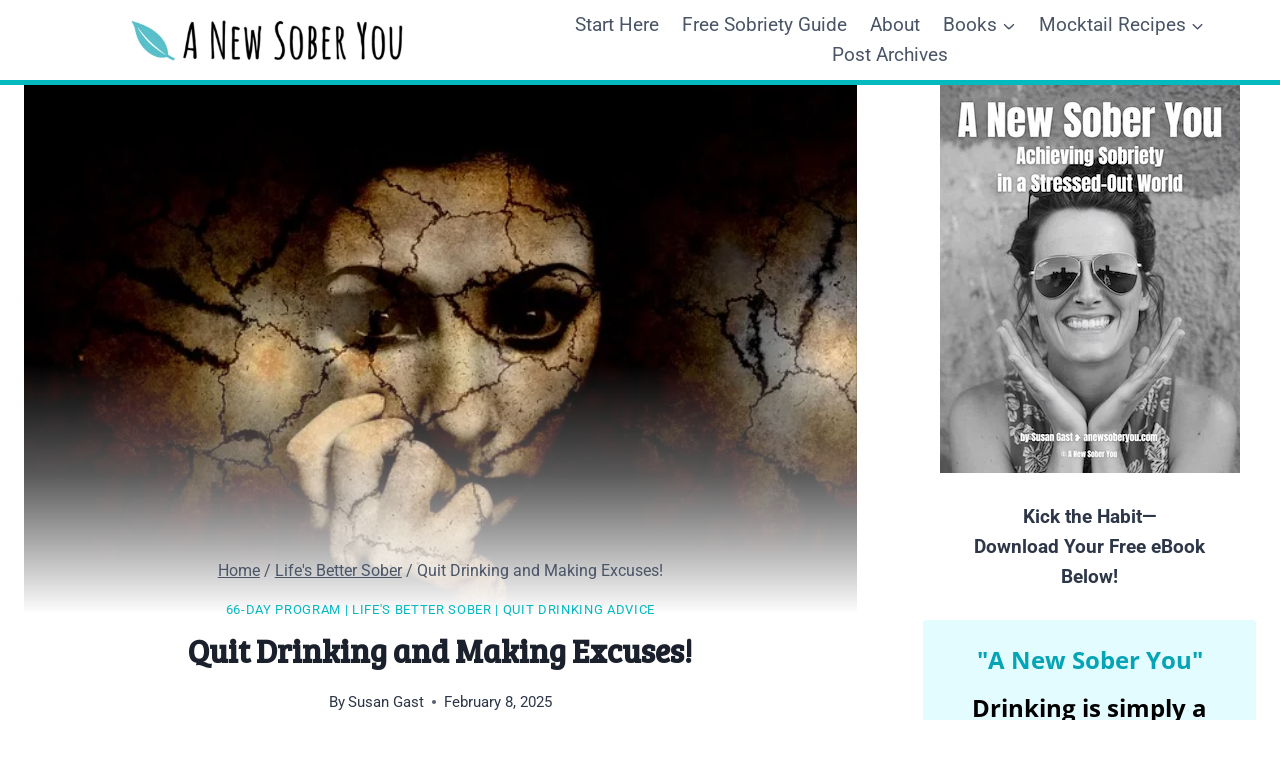

--- FILE ---
content_type: text/html; charset=utf-8
request_url: https://www.google.com/recaptcha/api2/aframe
body_size: 268
content:
<!DOCTYPE HTML><html><head><meta http-equiv="content-type" content="text/html; charset=UTF-8"></head><body><script nonce="ErypZ9GIYA-6QOuSFSIh7Q">/** Anti-fraud and anti-abuse applications only. See google.com/recaptcha */ try{var clients={'sodar':'https://pagead2.googlesyndication.com/pagead/sodar?'};window.addEventListener("message",function(a){try{if(a.source===window.parent){var b=JSON.parse(a.data);var c=clients[b['id']];if(c){var d=document.createElement('img');d.src=c+b['params']+'&rc='+(localStorage.getItem("rc::a")?sessionStorage.getItem("rc::b"):"");window.document.body.appendChild(d);sessionStorage.setItem("rc::e",parseInt(sessionStorage.getItem("rc::e")||0)+1);localStorage.setItem("rc::h",'1769104760926');}}}catch(b){}});window.parent.postMessage("_grecaptcha_ready", "*");}catch(b){}</script></body></html>

--- FILE ---
content_type: application/javascript
request_url: https://app.mailerlite.com/proxy/abdata/?url=/3713/3713759/webforms/x1r1b1/6078/6078936/embed.js&v=1769104760
body_size: 3464
content:
window[window.MailerLiteObject || "ml"]("forms", "load", "6078936", "<style type=\"text\/css\">\n  @import url(https:\/\/assets.mlcdn.com\/fonts.css?version=1749127);\n<\/style>\n<style type=\"text\/css\">\n  .ml-form-embedSubmitLoad{display:inline-block;width:20px;height:20px}.g-recaptcha{transform:scale(1);-webkit-transform:scale(1);transform-origin:0 0;-webkit-transform-origin:0 0}.sr-only{position:absolute;width:1px;height:1px;padding:0;margin:-1px;overflow:hidden;clip:rect(0,0,0,0);border:0}.ml-form-embedSubmitLoad:after{content:\" \";display:block;width:11px;height:11px;margin:1px;border-radius:50%;border:4px solid #fff;border-color:#fff #fff #fff transparent;animation:ml-form-embedSubmitLoad 1.2s linear infinite}@keyframes ml-form-embedSubmitLoad{0%{transform:rotate(0)}100%{transform:rotate(360deg)}}#mlb2-6078936.ml-form-embedContainer{box-sizing:border-box;display:table;margin:0 auto;position:static;width:100%!important}#mlb2-6078936.ml-form-embedContainer button,#mlb2-6078936.ml-form-embedContainer h4,#mlb2-6078936.ml-form-embedContainer p,#mlb2-6078936.ml-form-embedContainer span{text-transform:none!important;letter-spacing:normal!important}#mlb2-6078936.ml-form-embedContainer .ml-form-embedWrapper{background-color:#e3fcff;border-width:0;border-color:transparent;border-radius:4px;border-style:solid;box-sizing:border-box;display:inline-block!important;margin:0;padding:0;position:relative}#mlb2-6078936.ml-form-embedContainer .ml-form-embedWrapper.embedDefault,#mlb2-6078936.ml-form-embedContainer .ml-form-embedWrapper.embedPopup{width:400px}#mlb2-6078936.ml-form-embedContainer .ml-form-embedWrapper.embedForm{max-width:400px;width:100%}#mlb2-6078936.ml-form-embedContainer .ml-form-align-left{text-align:left}#mlb2-6078936.ml-form-embedContainer .ml-form-align-center{text-align:center}#mlb2-6078936.ml-form-embedContainer .ml-form-align-default{display:table-cell!important;vertical-align:middle!important;text-align:center!important}#mlb2-6078936.ml-form-embedContainer .ml-form-align-right{text-align:right}#mlb2-6078936.ml-form-embedContainer .ml-form-embedWrapper .ml-form-embedHeader img{border-top-left-radius:4px;border-top-right-radius:4px;height:auto;margin:0 auto!important;max-width:100%;width:undefinedpx}#mlb2-6078936.ml-form-embedContainer .ml-form-embedWrapper .ml-form-embedBody,#mlb2-6078936.ml-form-embedContainer .ml-form-embedWrapper .ml-form-successBody{padding:20px 20px 0 20px}#mlb2-6078936.ml-form-embedContainer .ml-form-embedWrapper .ml-form-embedBody.ml-form-embedBodyHorizontal{padding-bottom:0}#mlb2-6078936.ml-form-embedContainer .ml-form-embedWrapper .ml-form-embedBody .ml-form-embedContent,#mlb2-6078936.ml-form-embedContainer .ml-form-embedWrapper .ml-form-successBody .ml-form-successContent{text-align:left;margin:0 0 20px 0}#mlb2-6078936.ml-form-embedContainer .ml-form-embedWrapper .ml-form-embedBody .ml-form-embedContent h4,#mlb2-6078936.ml-form-embedContainer .ml-form-embedWrapper .ml-form-successBody .ml-form-successContent h4{color:#000;font-family:'Open Sans',Arial,Helvetica,sans-serif;font-size:30px;font-weight:400;margin:0 0 10px 0;text-align:left;word-break:break-word}#mlb2-6078936.ml-form-embedContainer .ml-form-embedWrapper .ml-form-embedBody .ml-form-embedContent p,#mlb2-6078936.ml-form-embedContainer .ml-form-embedWrapper .ml-form-successBody .ml-form-successContent p{color:#000;font-family:'Open Sans',Arial,Helvetica,sans-serif;font-size:14px;font-weight:400;line-height:20px;margin:0 0 10px 0;text-align:left}#mlb2-6078936.ml-form-embedContainer .ml-form-embedWrapper .ml-form-embedBody .ml-form-embedContent ol,#mlb2-6078936.ml-form-embedContainer .ml-form-embedWrapper .ml-form-embedBody .ml-form-embedContent ul,#mlb2-6078936.ml-form-embedContainer .ml-form-embedWrapper .ml-form-successBody .ml-form-successContent ol,#mlb2-6078936.ml-form-embedContainer .ml-form-embedWrapper .ml-form-successBody .ml-form-successContent ul{color:#000;font-family:'Open Sans',Arial,Helvetica,sans-serif;font-size:14px}#mlb2-6078936.ml-form-embedContainer .ml-form-embedWrapper .ml-form-embedBody .ml-form-embedContent ol ol,#mlb2-6078936.ml-form-embedContainer .ml-form-embedWrapper .ml-form-successBody .ml-form-successContent ol ol{list-style-type:lower-alpha}#mlb2-6078936.ml-form-embedContainer .ml-form-embedWrapper .ml-form-embedBody .ml-form-embedContent ol ol ol,#mlb2-6078936.ml-form-embedContainer .ml-form-embedWrapper .ml-form-successBody .ml-form-successContent ol ol ol{list-style-type:lower-roman}#mlb2-6078936.ml-form-embedContainer .ml-form-embedWrapper .ml-form-embedBody .ml-form-embedContent p a,#mlb2-6078936.ml-form-embedContainer .ml-form-embedWrapper .ml-form-successBody .ml-form-successContent p a{color:#000;text-decoration:underline}#mlb2-6078936.ml-form-embedContainer .ml-form-embedWrapper .ml-block-form .ml-field-group{text-align:left!important}#mlb2-6078936.ml-form-embedContainer .ml-form-embedWrapper .ml-block-form .ml-field-group label{margin-bottom:5px;color:#333;font-size:14px;font-family:'Open Sans',Arial,Helvetica,sans-serif;font-weight:700;font-style:normal;text-decoration:none;display:inline-block;line-height:20px}#mlb2-6078936.ml-form-embedContainer .ml-form-embedWrapper .ml-form-embedBody .ml-form-embedContent p:last-child,#mlb2-6078936.ml-form-embedContainer .ml-form-embedWrapper .ml-form-successBody .ml-form-successContent p:last-child{margin:0}#mlb2-6078936.ml-form-embedContainer .ml-form-embedWrapper .ml-form-embedBody form{margin:0;width:100%}#mlb2-6078936.ml-form-embedContainer .ml-form-embedWrapper .ml-form-embedBody .ml-form-checkboxRow,#mlb2-6078936.ml-form-embedContainer .ml-form-embedWrapper .ml-form-embedBody .ml-form-formContent{margin:0 0 20px 0;width:100%}#mlb2-6078936.ml-form-embedContainer .ml-form-embedWrapper .ml-form-embedBody .ml-form-checkboxRow{float:left}#mlb2-6078936.ml-form-embedContainer .ml-form-embedWrapper .ml-form-embedBody .ml-form-formContent.horozintalForm{margin:0;padding:0 0 20px 0;width:100%;height:auto;float:left}#mlb2-6078936.ml-form-embedContainer .ml-form-embedWrapper .ml-form-embedBody .ml-form-fieldRow{margin:0 0 10px 0;width:100%}#mlb2-6078936.ml-form-embedContainer .ml-form-embedWrapper .ml-form-embedBody .ml-form-fieldRow.ml-last-item{margin:0}#mlb2-6078936.ml-form-embedContainer .ml-form-embedWrapper .ml-form-embedBody .ml-form-fieldRow.ml-formfieldHorizintal{margin:0}#mlb2-6078936.ml-form-embedContainer .ml-form-embedWrapper .ml-form-embedBody .ml-form-fieldRow input{background-color:#fff!important;color:#333!important;border-color:#ccc;border-radius:4px!important;border-style:solid!important;border-width:1px!important;font-family:'Open Sans',Arial,Helvetica,sans-serif;font-size:14px!important;height:auto;line-height:21px!important;margin-bottom:0;margin-top:0;margin-left:0;margin-right:0;padding:10px 10px!important;width:100%!important;box-sizing:border-box!important;max-width:100%!important}#mlb2-6078936.ml-form-embedContainer .ml-form-embedWrapper .ml-form-embedBody .ml-form-fieldRow input::-webkit-input-placeholder,#mlb2-6078936.ml-form-embedContainer .ml-form-embedWrapper .ml-form-embedBody .ml-form-horizontalRow input::-webkit-input-placeholder{color:#333}#mlb2-6078936.ml-form-embedContainer .ml-form-embedWrapper .ml-form-embedBody .ml-form-fieldRow input::-moz-placeholder,#mlb2-6078936.ml-form-embedContainer .ml-form-embedWrapper .ml-form-embedBody .ml-form-horizontalRow input::-moz-placeholder{color:#333}#mlb2-6078936.ml-form-embedContainer .ml-form-embedWrapper .ml-form-embedBody .ml-form-fieldRow input:-ms-input-placeholder,#mlb2-6078936.ml-form-embedContainer .ml-form-embedWrapper .ml-form-embedBody .ml-form-horizontalRow input:-ms-input-placeholder{color:#333}#mlb2-6078936.ml-form-embedContainer .ml-form-embedWrapper .ml-form-embedBody .ml-form-fieldRow input:-moz-placeholder,#mlb2-6078936.ml-form-embedContainer .ml-form-embedWrapper .ml-form-embedBody .ml-form-horizontalRow input:-moz-placeholder{color:#333}#mlb2-6078936.ml-form-embedContainer .ml-form-embedWrapper .ml-form-embedBody .ml-form-fieldRow textarea,#mlb2-6078936.ml-form-embedContainer .ml-form-embedWrapper .ml-form-embedBody .ml-form-horizontalRow textarea{background-color:#fff!important;color:#333!important;border-color:#ccc;border-radius:4px!important;border-style:solid!important;border-width:1px!important;font-family:'Open Sans',Arial,Helvetica,sans-serif;font-size:14px!important;height:auto;line-height:21px!important;margin-bottom:0;margin-top:0;padding:10px 10px!important;width:100%!important;box-sizing:border-box!important;max-width:100%!important}#mlb2-6078936.ml-form-embedContainer .ml-form-embedWrapper .ml-form-embedBody .ml-form-checkboxRow .label-description::before,#mlb2-6078936.ml-form-embedContainer .ml-form-embedWrapper .ml-form-embedBody .ml-form-embedPermissions .ml-form-embedPermissionsOptionsCheckbox .label-description::before,#mlb2-6078936.ml-form-embedContainer .ml-form-embedWrapper .ml-form-embedBody .ml-form-fieldRow .custom-checkbox .custom-control-label::before,#mlb2-6078936.ml-form-embedContainer .ml-form-embedWrapper .ml-form-embedBody .ml-form-fieldRow .custom-radio .custom-control-label::before,#mlb2-6078936.ml-form-embedContainer .ml-form-embedWrapper .ml-form-embedBody .ml-form-horizontalRow .custom-checkbox .custom-control-label::before,#mlb2-6078936.ml-form-embedContainer .ml-form-embedWrapper .ml-form-embedBody .ml-form-horizontalRow .custom-radio .custom-control-label::before,#mlb2-6078936.ml-form-embedContainer .ml-form-embedWrapper .ml-form-embedBody .ml-form-interestGroupsRow .ml-form-interestGroupsRowCheckbox .label-description::before{border-color:#ccc!important;background-color:#fff!important}#mlb2-6078936.ml-form-embedContainer .ml-form-embedWrapper .ml-form-embedBody .ml-form-fieldRow input.custom-control-input[type=checkbox]{box-sizing:border-box;padding:0;position:absolute;z-index:-1;opacity:0;margin-top:5px;margin-left:-1.5rem;overflow:visible}#mlb2-6078936.ml-form-embedContainer .ml-form-embedWrapper .ml-form-embedBody .ml-form-checkboxRow .label-description::before,#mlb2-6078936.ml-form-embedContainer .ml-form-embedWrapper .ml-form-embedBody .ml-form-embedPermissions .ml-form-embedPermissionsOptionsCheckbox .label-description::before,#mlb2-6078936.ml-form-embedContainer .ml-form-embedWrapper .ml-form-embedBody .ml-form-fieldRow .custom-checkbox .custom-control-label::before,#mlb2-6078936.ml-form-embedContainer .ml-form-embedWrapper .ml-form-embedBody .ml-form-horizontalRow .custom-checkbox .custom-control-label::before,#mlb2-6078936.ml-form-embedContainer .ml-form-embedWrapper .ml-form-embedBody .ml-form-interestGroupsRow .ml-form-interestGroupsRowCheckbox .label-description::before{border-radius:4px!important}#mlb2-6078936.ml-form-embedContainer .ml-form-embedWrapper .ml-form-embedBody .ml-form-checkboxRow input[type=checkbox]:checked~.label-description::after,#mlb2-6078936.ml-form-embedContainer .ml-form-embedWrapper .ml-form-embedBody .ml-form-embedPermissions .ml-form-embedPermissionsOptionsCheckbox input[type=checkbox]:checked~.label-description::after,#mlb2-6078936.ml-form-embedContainer .ml-form-embedWrapper .ml-form-embedBody .ml-form-fieldRow .custom-checkbox .custom-control-input:checked~.custom-control-label::after,#mlb2-6078936.ml-form-embedContainer .ml-form-embedWrapper .ml-form-embedBody .ml-form-horizontalRow .custom-checkbox .custom-control-input:checked~.custom-control-label::after,#mlb2-6078936.ml-form-embedContainer .ml-form-embedWrapper .ml-form-embedBody .ml-form-interestGroupsRow .ml-form-interestGroupsRowCheckbox input[type=checkbox]:checked~.label-description::after{background-image:url(\"data:image\/svg+xml,%3csvg xmlns='http:\/\/www.w3.org\/2000\/svg' viewBox='0 0 8 8'%3e%3cpath fill='%23fff' d='M6.564.75l-3.59 3.612-1.538-1.55L0 4.26 2.974 7.25 8 2.193z'\/%3e%3c\/svg%3e\")}#mlb2-6078936.ml-form-embedContainer .ml-form-embedWrapper .ml-form-embedBody .ml-form-fieldRow .custom-radio .custom-control-input:checked~.custom-control-label::after{background-image:url(\"data:image\/svg+xml,%3csvg xmlns='http:\/\/www.w3.org\/2000\/svg' viewBox='-4 -4 8 8'%3e%3ccircle r='3' fill='%23fff'\/%3e%3c\/svg%3e\")}#mlb2-6078936.ml-form-embedContainer .ml-form-embedWrapper .ml-form-embedBody .ml-form-checkboxRow input[type=checkbox]:checked~.label-description::before,#mlb2-6078936.ml-form-embedContainer .ml-form-embedWrapper .ml-form-embedBody .ml-form-embedPermissions .ml-form-embedPermissionsOptionsCheckbox input[type=checkbox]:checked~.label-description::before,#mlb2-6078936.ml-form-embedContainer .ml-form-embedWrapper .ml-form-embedBody .ml-form-fieldRow .custom-checkbox .custom-control-input:checked~.custom-control-label::before,#mlb2-6078936.ml-form-embedContainer .ml-form-embedWrapper .ml-form-embedBody .ml-form-fieldRow .custom-radio .custom-control-input:checked~.custom-control-label::before,#mlb2-6078936.ml-form-embedContainer .ml-form-embedWrapper .ml-form-embedBody .ml-form-horizontalRow .custom-checkbox .custom-control-input:checked~.custom-control-label::before,#mlb2-6078936.ml-form-embedContainer .ml-form-embedWrapper .ml-form-embedBody .ml-form-horizontalRow .custom-radio .custom-control-input:checked~.custom-control-label::before,#mlb2-6078936.ml-form-embedContainer .ml-form-embedWrapper .ml-form-embedBody .ml-form-interestGroupsRow .ml-form-interestGroupsRowCheckbox input[type=checkbox]:checked~.label-description::before{border-color:#000!important;background-color:#000!important}#mlb2-6078936.ml-form-embedContainer .ml-form-embedWrapper .ml-form-embedBody .ml-form-fieldRow .custom-checkbox .custom-control-label::after,#mlb2-6078936.ml-form-embedContainer .ml-form-embedWrapper .ml-form-embedBody .ml-form-fieldRow .custom-checkbox .custom-control-label::before,#mlb2-6078936.ml-form-embedContainer .ml-form-embedWrapper .ml-form-embedBody .ml-form-fieldRow .custom-radio .custom-control-label::after,#mlb2-6078936.ml-form-embedContainer .ml-form-embedWrapper .ml-form-embedBody .ml-form-fieldRow .custom-radio .custom-control-label::before,#mlb2-6078936.ml-form-embedContainer .ml-form-embedWrapper .ml-form-embedBody .ml-form-horizontalRow .custom-checkbox .custom-control-label::after,#mlb2-6078936.ml-form-embedContainer .ml-form-embedWrapper .ml-form-embedBody .ml-form-horizontalRow .custom-checkbox .custom-control-label::before,#mlb2-6078936.ml-form-embedContainer .ml-form-embedWrapper .ml-form-embedBody .ml-form-horizontalRow .custom-radio .custom-control-label::after,#mlb2-6078936.ml-form-embedContainer .ml-form-embedWrapper .ml-form-embedBody .ml-form-horizontalRow .custom-radio .custom-control-label::before{top:2px;box-sizing:border-box}#mlb2-6078936.ml-form-embedContainer .ml-form-embedWrapper .ml-form-embedBody .ml-form-checkboxRow .label-description::after,#mlb2-6078936.ml-form-embedContainer .ml-form-embedWrapper .ml-form-embedBody .ml-form-checkboxRow .label-description::before,#mlb2-6078936.ml-form-embedContainer .ml-form-embedWrapper .ml-form-embedBody .ml-form-embedPermissions .ml-form-embedPermissionsOptionsCheckbox .label-description::after,#mlb2-6078936.ml-form-embedContainer .ml-form-embedWrapper .ml-form-embedBody .ml-form-embedPermissions .ml-form-embedPermissionsOptionsCheckbox .label-description::before{top:0!important;box-sizing:border-box!important}#mlb2-6078936.ml-form-embedContainer .ml-form-embedWrapper .ml-form-embedBody .ml-form-checkboxRow .label-description::after,#mlb2-6078936.ml-form-embedContainer .ml-form-embedWrapper .ml-form-embedBody .ml-form-checkboxRow .label-description::before{top:0!important;box-sizing:border-box!important}#mlb2-6078936.ml-form-embedContainer .ml-form-embedWrapper .ml-form-embedBody .ml-form-interestGroupsRow .ml-form-interestGroupsRowCheckbox .label-description::after{top:0!important;box-sizing:border-box!important;position:absolute;left:-1.5rem;display:block;width:1rem;height:1rem;content:\"\"}#mlb2-6078936.ml-form-embedContainer .ml-form-embedWrapper .ml-form-embedBody .ml-form-interestGroupsRow .ml-form-interestGroupsRowCheckbox .label-description::before{top:0!important;box-sizing:border-box!important}#mlb2-6078936.ml-form-embedContainer .ml-form-embedWrapper .ml-form-embedBody .custom-control-label::before{position:absolute;top:4px;left:-1.5rem;display:block;width:16px;height:16px;pointer-events:none;content:\"\";background-color:#fff;border:#adb5bd solid 1px;border-radius:50%}#mlb2-6078936.ml-form-embedContainer .ml-form-embedWrapper .ml-form-embedBody .custom-control-label::after{position:absolute;top:2px!important;left:-1.5rem;display:block;width:1rem;height:1rem;content:\"\"}#mlb2-6078936.ml-form-embedContainer .ml-form-embedWrapper .ml-form-embedBody .ml-form-checkboxRow .label-description::before,#mlb2-6078936.ml-form-embedContainer .ml-form-embedWrapper .ml-form-embedBody .ml-form-embedPermissions .ml-form-embedPermissionsOptionsCheckbox .label-description::before,#mlb2-6078936.ml-form-embedContainer .ml-form-embedWrapper .ml-form-embedBody .ml-form-interestGroupsRow .ml-form-interestGroupsRowCheckbox .label-description::before{position:absolute;top:4px;left:-1.5rem;display:block;width:16px;height:16px;pointer-events:none;content:\"\";background-color:#fff;border:#adb5bd solid 1px;border-radius:50%}#mlb2-6078936.ml-form-embedContainer .ml-form-embedWrapper .ml-form-embedBody .ml-form-embedPermissions .ml-form-embedPermissionsOptionsCheckbox .label-description::after{position:absolute;top:0!important;left:-1.5rem;display:block;width:1rem;height:1rem;content:\"\"}#mlb2-6078936.ml-form-embedContainer .ml-form-embedWrapper .ml-form-embedBody .ml-form-checkboxRow .label-description::after{position:absolute;top:0!important;left:-1.5rem;display:block;width:1rem;height:1rem;content:\"\"}#mlb2-6078936.ml-form-embedContainer .ml-form-embedWrapper .ml-form-embedBody .custom-radio .custom-control-label::after{background:no-repeat 50%\/50% 50%}#mlb2-6078936.ml-form-embedContainer .ml-form-embedWrapper .ml-form-embedBody .custom-checkbox .custom-control-label::after,#mlb2-6078936.ml-form-embedContainer .ml-form-embedWrapper .ml-form-embedBody .ml-form-checkboxRow .label-description::after,#mlb2-6078936.ml-form-embedContainer .ml-form-embedWrapper .ml-form-embedBody .ml-form-embedPermissions .ml-form-embedPermissionsOptionsCheckbox .label-description::after,#mlb2-6078936.ml-form-embedContainer .ml-form-embedWrapper .ml-form-embedBody .ml-form-interestGroupsRow .ml-form-interestGroupsRowCheckbox .label-description::after{background:no-repeat 50%\/50% 50%}#mlb2-6078936.ml-form-embedContainer .ml-form-embedWrapper .ml-form-embedBody .ml-form-fieldRow .custom-control,#mlb2-6078936.ml-form-embedContainer .ml-form-embedWrapper .ml-form-embedBody .ml-form-horizontalRow .custom-control{position:relative;display:block;min-height:1.5rem;padding-left:1.5rem}#mlb2-6078936.ml-form-embedContainer .ml-form-embedWrapper .ml-form-embedBody .ml-form-fieldRow .custom-checkbox .custom-control-input,#mlb2-6078936.ml-form-embedContainer .ml-form-embedWrapper .ml-form-embedBody .ml-form-fieldRow .custom-radio .custom-control-input,#mlb2-6078936.ml-form-embedContainer .ml-form-embedWrapper .ml-form-embedBody .ml-form-horizontalRow .custom-checkbox .custom-control-input,#mlb2-6078936.ml-form-embedContainer .ml-form-embedWrapper .ml-form-embedBody .ml-form-horizontalRow .custom-radio .custom-control-input{position:absolute;z-index:-1;opacity:0;box-sizing:border-box;padding:0}#mlb2-6078936.ml-form-embedContainer .ml-form-embedWrapper .ml-form-embedBody .ml-form-fieldRow .custom-checkbox .custom-control-label,#mlb2-6078936.ml-form-embedContainer .ml-form-embedWrapper .ml-form-embedBody .ml-form-fieldRow .custom-radio .custom-control-label,#mlb2-6078936.ml-form-embedContainer .ml-form-embedWrapper .ml-form-embedBody .ml-form-horizontalRow .custom-checkbox .custom-control-label,#mlb2-6078936.ml-form-embedContainer .ml-form-embedWrapper .ml-form-embedBody .ml-form-horizontalRow .custom-radio .custom-control-label{color:#000;font-size:12px!important;font-family:'Open Sans',Arial,Helvetica,sans-serif;line-height:22px;margin-bottom:0;position:relative;vertical-align:top;font-style:normal;font-weight:700}#mlb2-6078936.ml-form-embedContainer .ml-form-embedWrapper .ml-form-embedBody .ml-form-fieldRow .custom-select,#mlb2-6078936.ml-form-embedContainer .ml-form-embedWrapper .ml-form-embedBody .ml-form-horizontalRow .custom-select{background-color:#fff!important;color:#333!important;border-color:#ccc;border-radius:4px!important;border-style:solid!important;border-width:1px!important;font-family:'Open Sans',Arial,Helvetica,sans-serif;font-size:14px!important;line-height:20px!important;margin-bottom:0;margin-top:0;padding:10px 28px 10px 12px!important;width:100%!important;box-sizing:border-box!important;max-width:100%!important;height:auto;display:inline-block;vertical-align:middle;background:url(https:\/\/assets.mlcdn.com\/ml\/images\/default\/dropdown.svg) no-repeat right .75rem center\/8px 10px;-webkit-appearance:none;-moz-appearance:none;appearance:none}#mlb2-6078936.ml-form-embedContainer .ml-form-embedWrapper .ml-form-embedBody .ml-form-horizontalRow{height:auto;width:100%;float:left}.ml-form-formContent.horozintalForm .ml-form-horizontalRow .ml-input-horizontal{width:70%;float:left}.ml-form-formContent.horozintalForm .ml-form-horizontalRow .ml-button-horizontal{width:30%;float:left}.ml-form-formContent.horozintalForm .ml-form-horizontalRow .ml-button-horizontal.labelsOn{padding-top:25px}.ml-form-formContent.horozintalForm .ml-form-horizontalRow .horizontal-fields{box-sizing:border-box;float:left;padding-right:10px}#mlb2-6078936.ml-form-embedContainer .ml-form-embedWrapper .ml-form-embedBody .ml-form-horizontalRow input{background-color:#fff;color:#333;border-color:#ccc;border-radius:4px;border-style:solid;border-width:1px;font-family:'Open Sans',Arial,Helvetica,sans-serif;font-size:14px;line-height:20px;margin-bottom:0;margin-top:0;padding:10px 10px;width:100%;box-sizing:border-box;overflow-y:initial}#mlb2-6078936.ml-form-embedContainer .ml-form-embedWrapper .ml-form-embedBody .ml-form-horizontalRow button{background-color:#05b9c2!important;border-color:#05b9c2;border-style:solid;border-width:1px;border-radius:4px;box-shadow:none;color:#fff!important;cursor:pointer;font-family:'Open Sans',Arial,Helvetica,sans-serif;font-size:19px!important;font-weight:700;line-height:20px;margin:0!important;padding:10px!important;width:100%;height:auto}#mlb2-6078936.ml-form-embedContainer .ml-form-embedWrapper .ml-form-embedBody .ml-form-horizontalRow button:hover{background-color:#333!important;border-color:#333!important}#mlb2-6078936.ml-form-embedContainer .ml-form-embedWrapper .ml-form-embedBody .ml-form-checkboxRow input[type=checkbox]{box-sizing:border-box;padding:0;position:absolute;z-index:-1;opacity:0;margin-top:5px;margin-left:-1.5rem;overflow:visible}#mlb2-6078936.ml-form-embedContainer .ml-form-embedWrapper .ml-form-embedBody .ml-form-checkboxRow .label-description{color:#000;display:block;font-family:'Open Sans',Arial,Helvetica,sans-serif;font-size:12px;text-align:left;margin-bottom:0;position:relative;vertical-align:top}#mlb2-6078936.ml-form-embedContainer .ml-form-embedWrapper .ml-form-embedBody .ml-form-checkboxRow label{font-weight:400;margin:0;padding:0;position:relative;display:block;min-height:24px;padding-left:24px}#mlb2-6078936.ml-form-embedContainer .ml-form-embedWrapper .ml-form-embedBody .ml-form-checkboxRow label a{color:#000;text-decoration:underline}#mlb2-6078936.ml-form-embedContainer .ml-form-embedWrapper .ml-form-embedBody .ml-form-checkboxRow label p{color:#000!important;font-family:'Open Sans',Arial,Helvetica,sans-serif!important;font-size:12px!important;font-weight:400!important;line-height:18px!important;padding:0!important;margin:0 5px 0 0!important}#mlb2-6078936.ml-form-embedContainer .ml-form-embedWrapper .ml-form-embedBody .ml-form-checkboxRow label p:last-child{margin:0}#mlb2-6078936.ml-form-embedContainer .ml-form-embedWrapper .ml-form-embedBody .ml-form-embedSubmit{margin:0 0 20px 0;float:left;width:100%}#mlb2-6078936.ml-form-embedContainer .ml-form-embedWrapper .ml-form-embedBody .ml-form-embedSubmit button{background-color:#05b9c2!important;border:none!important;border-radius:4px!important;box-shadow:none!important;color:#fff!important;cursor:pointer;font-family:'Open Sans',Arial,Helvetica,sans-serif!important;font-size:19px!important;font-weight:700!important;line-height:21px!important;height:auto;padding:10px!important;width:100%!important;box-sizing:border-box!important}#mlb2-6078936.ml-form-embedContainer .ml-form-embedWrapper .ml-form-embedBody .ml-form-embedSubmit button.loading{display:none}#mlb2-6078936.ml-form-embedContainer .ml-form-embedWrapper .ml-form-embedBody .ml-form-embedSubmit button:hover{background-color:#333!important}.ml-subscribe-close{width:30px;height:30px;background:url(https:\/\/assets.mlcdn.com\/ml\/images\/default\/modal_close.png) no-repeat;background-size:30px;cursor:pointer;margin-top:-10px;margin-right:-10px;position:absolute;top:0;right:0}.ml-error input,.ml-error select,.ml-error textarea{border-color:red!important}.ml-error .custom-checkbox-radio-list{border:1px solid red!important;border-radius:4px;padding:10px}.ml-error .label-description,.ml-error .label-description p,.ml-error .label-description p a,.ml-error label:first-child{color:red!important}#mlb2-6078936.ml-form-embedContainer .ml-form-embedWrapper .ml-form-embedBody .ml-form-checkboxRow.ml-error .label-description p,#mlb2-6078936.ml-form-embedContainer .ml-form-embedWrapper .ml-form-embedBody .ml-form-checkboxRow.ml-error .label-description p:first-letter{color:red!important}@media only screen and (max-width:400px){.ml-form-embedWrapper.embedDefault,.ml-form-embedWrapper.embedPopup{width:100%!important}.ml-form-formContent.horozintalForm{float:left!important}.ml-form-formContent.horozintalForm .ml-form-horizontalRow{height:auto!important;width:100%!important;float:left!important}.ml-form-formContent.horozintalForm .ml-form-horizontalRow .ml-input-horizontal{width:100%!important}.ml-form-formContent.horozintalForm .ml-form-horizontalRow .ml-input-horizontal>div{padding-right:0!important;padding-bottom:10px}.ml-form-formContent.horozintalForm .ml-button-horizontal{width:100%!important}.ml-form-formContent.horozintalForm .ml-button-horizontal.labelsOn{padding-top:0!important}}\n<\/style>\n<style type=\"text\/css\">\n  #mlb2-6078936.ml-form-embedContainer .ml-form-embedWrapper .ml-form-embedBody .ml-form-embedPermissions{text-align:left;float:left;width:100%}#mlb2-6078936.ml-form-embedContainer .ml-form-embedWrapper .ml-form-embedBody .ml-form-embedPermissions .ml-form-embedPermissionsContent{margin:0 0 15px 0;text-align:left}#mlb2-6078936.ml-form-embedContainer .ml-form-embedWrapper .ml-form-embedBody .ml-form-embedPermissions .ml-form-embedPermissionsContent.horizontal{margin:0 0 15px 0}#mlb2-6078936.ml-form-embedContainer .ml-form-embedWrapper .ml-form-embedBody .ml-form-embedPermissions .ml-form-embedPermissionsContent h4{color:#000;font-family:'Open Sans',Arial,Helvetica,sans-serif;font-size:12px;font-weight:700;line-height:18px;margin:0 0 10px 0;word-break:break-word}#mlb2-6078936.ml-form-embedContainer .ml-form-embedWrapper .ml-form-embedBody .ml-form-embedPermissions .ml-form-embedPermissionsContent p{color:#000;font-family:'Open Sans',Arial,Helvetica,sans-serif;font-size:12px;line-height:18px;margin:0 0 10px 0}#mlb2-6078936.ml-form-embedContainer .ml-form-embedWrapper .ml-form-embedBody .ml-form-embedPermissions .ml-form-embedPermissionsContent.privacy-policy p{color:#000;font-family:'Open Sans',Arial,Helvetica,sans-serif;font-size:12px;line-height:22px;margin:0 0 10px 0}#mlb2-6078936.ml-form-embedContainer .ml-form-embedWrapper .ml-form-embedBody .ml-form-embedPermissions .ml-form-embedPermissionsContent.privacy-policy p a{color:#000}#mlb2-6078936.ml-form-embedContainer .ml-form-embedWrapper .ml-form-embedBody .ml-form-embedPermissions .ml-form-embedPermissionsContent.privacy-policy p:last-child{margin:0}#mlb2-6078936.ml-form-embedContainer .ml-form-embedWrapper .ml-form-embedBody .ml-form-embedPermissions .ml-form-embedPermissionsContent p a{color:#000;text-decoration:underline}#mlb2-6078936.ml-form-embedContainer .ml-form-embedWrapper .ml-form-embedBody .ml-form-embedPermissions .ml-form-embedPermissionsContent p:last-child{margin:0 0 15px 0}#mlb2-6078936.ml-form-embedContainer .ml-form-embedWrapper .ml-form-embedBody .ml-form-embedPermissions .ml-form-embedPermissionsOptions{margin:0;padding:0}#mlb2-6078936.ml-form-embedContainer .ml-form-embedWrapper .ml-form-embedBody .ml-form-embedPermissions .ml-form-embedPermissionsOptionsCheckbox{margin:0 0 10px 0}#mlb2-6078936.ml-form-embedContainer .ml-form-embedWrapper .ml-form-embedBody .ml-form-embedPermissions .ml-form-embedPermissionsOptionsCheckbox:last-child{margin:0}#mlb2-6078936.ml-form-embedContainer .ml-form-embedWrapper .ml-form-embedBody .ml-form-embedPermissions .ml-form-embedPermissionsOptionsCheckbox label{font-weight:400;margin:0;padding:0;position:relative;display:block;min-height:24px;padding-left:24px}#mlb2-6078936.ml-form-embedContainer .ml-form-embedWrapper .ml-form-embedBody .ml-form-embedPermissions .ml-form-embedPermissionsOptionsCheckbox .label-description{color:#000;font-family:'Open Sans',Arial,Helvetica,sans-serif;font-size:12px;line-height:18px;text-align:left;margin-bottom:0;position:relative;vertical-align:top;font-style:normal;font-weight:700}#mlb2-6078936.ml-form-embedContainer .ml-form-embedWrapper .ml-form-embedBody .ml-form-embedPermissions .ml-form-embedPermissionsOptionsCheckbox .description{color:#000;font-family:'Open Sans',Arial,Helvetica,sans-serif;font-size:12px;font-style:italic;font-weight:400;line-height:18px;margin:5px 0 0 0}#mlb2-6078936.ml-form-embedContainer .ml-form-embedWrapper .ml-form-embedBody .ml-form-embedPermissions .ml-form-embedPermissionsOptionsCheckbox input[type=checkbox]{box-sizing:border-box;padding:0;position:absolute;z-index:-1;opacity:0;margin-top:5px;margin-left:-1.5rem;overflow:visible}#mlb2-6078936.ml-form-embedContainer .ml-form-embedWrapper .ml-form-embedBody .ml-form-embedPermissions .ml-form-embedMailerLite-GDPR{padding-bottom:20px}#mlb2-6078936.ml-form-embedContainer .ml-form-embedWrapper .ml-form-embedBody .ml-form-embedPermissions .ml-form-embedMailerLite-GDPR p{color:#000;font-family:'Open Sans',Arial,Helvetica,sans-serif;font-size:10px;line-height:14px;margin:0;padding:0}#mlb2-6078936.ml-form-embedContainer .ml-form-embedWrapper .ml-form-embedBody .ml-form-embedPermissions .ml-form-embedMailerLite-GDPR p a{color:#000;text-decoration:underline}@media (max-width:768px){#mlb2-6078936.ml-form-embedContainer .ml-form-embedWrapper .ml-form-embedBody .ml-form-embedPermissions .ml-form-embedPermissionsContent p{font-size:12px!important;line-height:18px!important}#mlb2-6078936.ml-form-embedContainer .ml-form-embedWrapper .ml-form-embedBody .ml-form-embedPermissions .ml-form-embedMailerLite-GDPR p{font-size:10px!important;line-height:14px!important}}\n<\/style>\n<div id=\"mlb2-6078936\" class=\"ml-form-embedContainer ml-subscribe-form ml-subscribe-form-6078936\">\n  <div class=\"ml-form-align-center\">\n    <div class=\"ml-form-embedWrapper embedForm\">\n      <div class=\"ml-form-embedBody ml-form-embedBodyDefault row-form\">\n        <div class=\"ml-form-embedContent\" style=\"\">\n          <h4><\/h4>\n          <p style=\"text-align:center\"><span style=\"font-size:24px\"><strong><span style=\"color:#04a4b7\">\"A New Sober You\"<\/span><br><br>Drinking is simply a<br>Bad Habit.<\/strong><\/span><span style=\"font-size:24px\"><\/span><span style=\"font-size:20px\"><strong><\/strong><br><br>Let's KICK that habit&nbsp;<em>to the curb.<\/em><br>Download my&nbsp;<u>free<\/u> eBook now!<\/span><strong><br><\/strong><\/p>\n          <p style=\"text-align:center\"><strong>Susan's been sober for well over two decades and has never regretted her choice to quit drinking<br> Learn how you can quit drinking too.<\/strong><\/p>\n          <p><\/p>\n        <\/div>\n        <form class=\"ml-block-form\" action=\"https:\/\/static.mailerlite.com\/webforms\/submit\/x1r1b1\" data-code=\"x1r1b1\" method=\"post\" target=\"_blank\">\n          <div class=\"ml-form-formContent\">\n            <div class=\"ml-form-fieldRow\">\n              <div class=\"ml-field-group ml-field-name\">\n                <input aria-label=\"name\" type=\"text\" class=\"form-control\" data-inputmask=\"\" name=\"fields[name]\" placeholder=\"Name\" autocomplete=\"given-name\">\n              <\/div>\n            <\/div>\n            <div class=\"ml-form-fieldRow ml-last-item\">\n              <div class=\"ml-field-group ml-field-email ml-validate-email ml-validate-required\">\n                <input aria-label=\"email\" aria-required=\"true\" type=\"email\" class=\"form-control\" data-inputmask=\"\" name=\"fields[email]\" placeholder=\"Email\" autocomplete=\"email\">\n              <\/div>\n            <\/div>\n          <\/div>\n          <div class=\"ml-form-embedPermissions\" style=\"\">\n            <div class=\"ml-form-embedPermissionsContent default privacy-policy\">\n              <p>You can unsubscribe anytime. For more details, review our <span><a href=\"https:\/\/anewsoberyou.com\/privacy-policy\/\" target=\"_blank\">Privacy Policy<\/a><\/span>.<\/p>\n            <\/div>\n          <\/div>\n          <input type=\"hidden\" name=\"ml-submit\" value=\"1\">\n          <div class=\"ml-form-embedSubmit\">\n            <button type=\"submit\" class=\"primary\">Yes, I WANT this info., thanks!<\/button>\n            <button disabled=\"disabled\" style=\"display:none\" type=\"button\" class=\"loading\"> <div class=\"ml-form-embedSubmitLoad\"><\/div> <span class=\"sr-only\">Loading...<\/span> <\/button>\n          <\/div>\n          <input type=\"hidden\" name=\"anticsrf\" value=\"true\">\n        <\/form>\n      <\/div>\n      <div class=\"ml-form-successBody row-success\" style=\"display:none\">\n        <div class=\"ml-form-successContent\">\n          <h4>Thank you!<\/h4>\n          <p>You have successfully joined our <strong>A New Sober You&nbsp;subscribers<\/strong> who want to get sober, just like you.<\/p>\n          <p>Visit your inbox in a few minutes - and check your SPAM folder in case the eBook landed there.&nbsp;<\/p>\n          <p>Whitelist our email address, thanks!<\/p>\n        <\/div>\n      <\/div>\n    <\/div>\n  <\/div>\n<\/div>\n<script>\n  function ml_webform_success_6078936(){var r=ml_jQuery||jQuery;r(\".ml-subscribe-form-6078936 .row-success\").show(),r(\".ml-subscribe-form-6078936 .row-form\").hide()}\n<\/script>\n<img src=\"https:\/\/track.mailerlite.com\/webforms\/o\/6078936\/x1r1b1?v1749306058\" width=\"1\" height=\"1\" style=\"max-width:1px;max-height:1px;visibility:hidden;padding:0;margin:0;display:block\" alt=\".\" border=\"0\">\n<script src=\"https:\/\/static.mailerlite.com\/js\/w\/webforms.min.js?vd4de52e171e8eb9c47c0c20caf367ddf\" type=\"text\/javascript\"><\/script>")